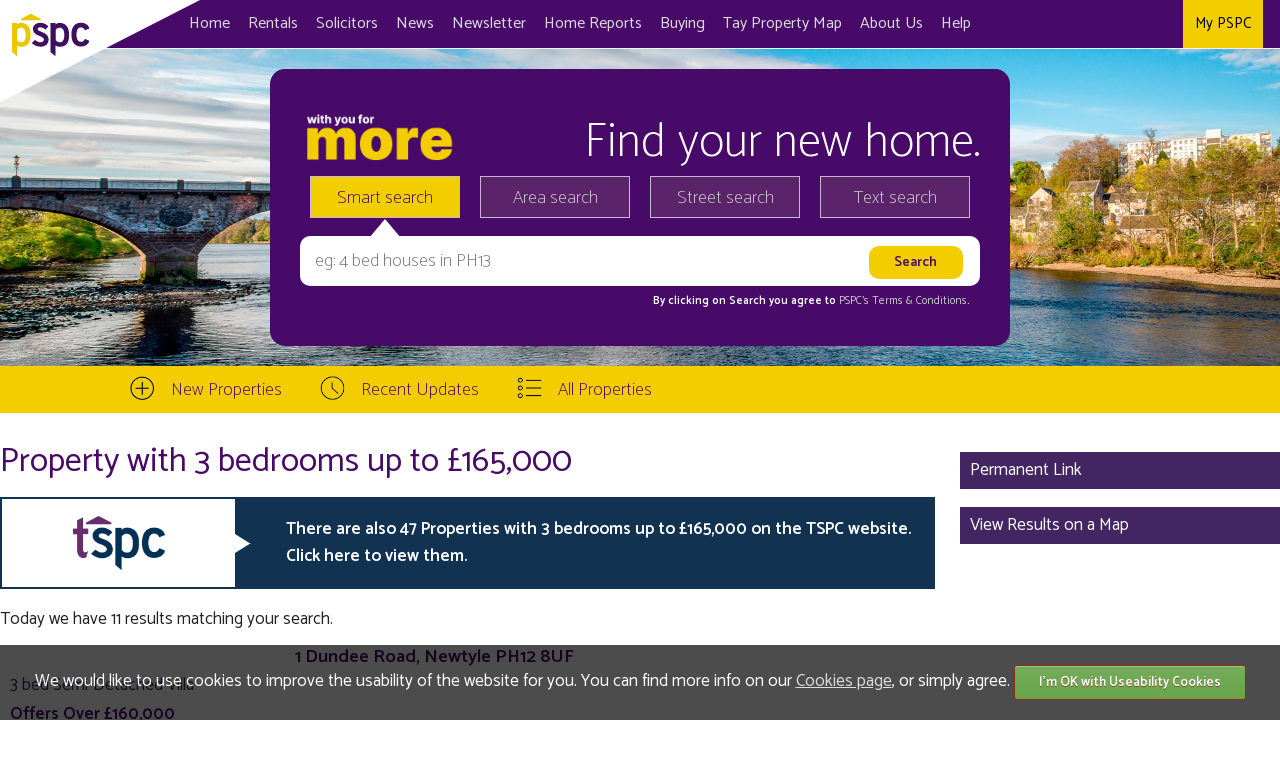

--- FILE ---
content_type: text/html
request_url: https://www.pspc.co.uk/Search/Property-with-3-bedrooms-up-to-165000
body_size: 27576
content:
<!-- hours: 17856-->
<!DOCTYPE html>
<html lang="en">
<head>
	
	<!-- Google Tag Manager -->
	<script>(function(w,d,s,l,i){w[l]=w[l]||[];w[l].push({'gtm.start':
	new Date().getTime(),event:'gtm.js'});var f=d.getElementsByTagName(s)[0],
	j=d.createElement(s),dl=l!='dataLayer'?'&l='+l:'';j.async=true;j.src=
	'https://www.googletagmanager.com/gtm.js?id='+i+dl;f.parentNode.insertBefore(j,f);
	})(window,document,'script','dataLayer','GTM-PXKGVR8Z');</script>
	<!-- End Google Tag Manager -->
	
	<script src="//www.sspc.co.uk/js/spc_ga.js"></script>

	<!-- Basic Page Needs -->
	<meta charset="UTF-8">
	<title>Property  with 3 bedrooms up to &pound;165,000 for Sale | PSPC</title>
	<meta name="description" content="Property  with 3 bedrooms up to &pound;165,000">
	<meta name="keywords" content="">
	<meta name="author" content="PSPC">
	<meta name="theme-color" content="#00355B">

	<link rel="canonical" href="https://www.pspc.co.uk/Search/Property--with-3-bedrooms-up-to-165000">


	<!-- Mobile Specific Metas -->
	<meta name="viewport" content="width=device-width, initial-scale=1">

	<!-- Font -->
	<link href="https://fonts.googleapis.com/css?family=Catamaran:100,400,600" rel="stylesheet">

	<!-- Icons -->
	<link rel="shortcut icon" href="/userfiles/design/favicons/favicon.ico?r=1">
	<link rel="icon" sizes="16x16 32x32 64x64" href="/userfiles/design/favicons/favicon.ico?r=1">
	<link rel="icon" type="image/png" sizes="196x196" href="/userfiles/design/favicons/favicon-192.png">
	<link rel="icon" type="image/png" sizes="160x160" href="/userfiles/design/favicons/favicon-160.png">
	<link rel="icon" type="image/png" sizes="96x96" href="/userfiles/design/favicons/favicon-96.png">
	<link rel="icon" type="image/png" sizes="64x64" href="/userfiles/design/favicons/favicon-64.png">
	<link rel="icon" type="image/png" sizes="32x32" href="/userfiles/design/favicons/favicon-32.png?r=1">
	<link rel="icon" type="image/png" sizes="16x16" href="/userfiles/design/favicons/favicon-16.png?r=1">
	<link rel="apple-touch-icon" href="/userfiles/design/favicons/favicon-57.png">
	<link rel="apple-touch-icon" sizes="114x114" href="/userfiles/design/favicons/favicon-114.png">
	<link rel="apple-touch-icon" sizes="72x72" href="/userfiles/design/favicons/favicon-72.png">
	<link rel="apple-touch-icon" sizes="144x144" href="/userfiles/design/favicons/favicon-144.png">
	<link rel="apple-touch-icon" sizes="60x60" href="/userfiles/design/favicons/favicon-60.png">
	<link rel="apple-touch-icon" sizes="120x120" href="/userfiles/design/favicons/favicon-120.png">
	<link rel="apple-touch-icon" sizes="76x76" href="/userfiles/design/favicons/favicon-76.png">
	<link rel="apple-touch-icon" sizes="152x152" href="/userfiles/design/favicons/favicon-152.png">
	<link rel="apple-touch-icon" sizes="180x180" href="/userfiles/design/favicons/favicon-180.png">
	<meta name="msapplication-TileColor" content="#FFFFFF">
	<meta name="msapplication-TileImage" content="/userfiles/design/favicons/favicon-144.png">
	<meta name="msapplication-config" content="/userfiles/design/favicons/browserconfig.xml">

	<script src="https://use.fontawesome.com/c07c535ed5.js"></script>

	<!-- Open Graph Data for Social Networks -->
	<meta property="og:url" content="https://www.pspc.co.uk/Search/Property--with-3-bedrooms-up-to-165000">
	<meta property="og:title" content="Property  with 3 bedrooms up to &pound;165,000 for Sale">
	<meta property="og:description" content="Property  with 3 bedrooms up to &pound;165,000">
	<meta property="og:image" content="https://www.pspc.co.uk/userfiles/design/logo_large.png">
	<meta property="og:image:width" content="1200">
	<meta property="og:image:height" content="882">

	<!-- Twitter Card Data -->
	<meta name="twitter:card" content="summary">
	<meta name="twitter:site" content="@Perthshire_SPC">
	<meta name="twitter:title" content="Property  with 3 bedrooms up to &pound;165,000 for Sale">
	<meta name="twitter:description" content="Property  with 3 bedrooms up to &pound;165,000">
	<meta name="twitter:image" content="https://www.pspc.co.uk/userfiles/design/logo_large.png">
	<meta name="twitter:image:alt" content="PSPC Logo">
	<meta name="twitter:url" content="https://www.pspc.co.uk/Search/Property--with-3-bedrooms-up-to-165000">

	

	<!-- RSS -->
	<link rel="alternate" type="application/rss+xml" title="PSPC RSS Feed" href="/rss">

	<!-- jQuery -->
	<script src="/js/respond.min.js"></script>
	<script src="https://ajax.googleapis.com/ajax/libs/jquery/2.1.1/jquery.min.js"></script>
	<script src="https://code.jquery.com/jquery-2.2.1.min.js"></script>
	<script src="/js/js.cookie.js"></script>
	<script src="/js/nav-mobile.js"></script>
	<script src="/js/jquery.quicksearch.js"></script>
	<script src="/js/fancybox/lib/jquery.mousewheel-3.0.6.pack.js"></script>
	<script src="/js/fancybox/source/jquery.fancybox.pack.js?v=2.1.4"></script>
	<script src="/js/chosen/chosen.jquery.min.js"></script>
	<script src="/js/jquery.lazy.min.js"></script>
	<script src="https://cdn.jsdelivr.net/bxslider/4.2.12/jquery.bxslider.min.js"></script>
	<script>
	$(document).ready( function() {
		$('#quicksearch').quicksearch('table tbody tr');

		$('#buttons a').click( function() {
			$('#buttons a').removeClass('on');
			$(this).addClass('on');
			$('#searchpanel>div>div').hide();
			$('#search_form_'+$(this).attr('data-search')).show();
			$('#search_form_'+$(this).attr('data-search')+' input:first-child').focus();
		});

		$('.fancybox').fancybox();

		$('#clear_recent_properties').click( function() {
			$('#recent_property_list').parent().parent().fadeOut(200);
			Cookies.remove('recent');
			$('#recent_property_list').hide();
			$(this).hide();
			return false
		});

		$('#hosted_home_report_link').click( function() {
			$(this).hide();
			$('#hosted_home_report_form').load('/ajax/home_report_request.asp?propertyreference='+ $(this).attr('data-propertyreference'));
			return false
		});

		$('.click_count').click( function() {
			var click_id = $(this).attr('data-click-id');
			var click_type = $(this).attr('data-click-type');
			$.post('/ajax/adclick.asp?click_id='+click_id+'&click_type='+click_type);
		});

		$('.chosen').chosen();

		

		$('.lazy').Lazy();

		$('#cookiesokyes').click( function() {
			Cookies.set('cookiesok', 'Yes', { expires: 365 });
			Cookies.set('tcnote', 'Yes', { expires: 365 });

			window.location.href = window.location.pathname+"?"+$.param({'cookies':'ok'});
		});

		$('#cookiesokno').click( function() {
			Cookies.remove('cookiesok');
			Cookies.remove('tcnote');
			Cookies.remove('recent');
			Cookies.remove('usertoken');
			window.location.href = window.location.pathname+"?"+$.param({'cookies':'no'});
		});

	});
	</script>

	

	<!-- Site Styles -->
	<link href="/css/boilerplate.css?r=37" rel="stylesheet">
	<link href="/css/pspc.css?r=37" rel="stylesheet">
	<link href="/css/style.css?r=37" rel="stylesheet">
	<link href="/css/table.css?r=37" rel="stylesheet">
	<link href="/js/fancybox/source/jquery.fancybox.css?v=2.1.4" rel="stylesheet">
	<link href="/js/chosen/chosen.css" rel="stylesheet">
	<style>
	#areaImg {
		background-image: url(/userfiles/design/banners_2017/3.jpg)
	}

	.bx-wrapper {
		position:relative;
	}
	.bx-controls {
		position:absolute;
		bottom:0;
		left:0;
		right:0;

	}
	.bx-controls-direction {
		display:grid;
		grid-template-columns: 1fr 1fr;
	}
		.bx-controls-direction :last-child {
			text-align:right;
		}
	.bx-controls a {
		padding:1px 5px;
	}
	.bx-prev::before {
		content: '\25C0';
		margin-right:3px;
	}
	.bx-next::after {
		content: '\25B6';
		margin-left:3px;
	}
	</style>

	
	<style>
	.prestigious-properties {
		background-image: url(../images/2024/prestigious-properties.png);
	}
	.marketing {background-image: url(../images/2024/marketing-package.png);}
	.newbuild {
		background-image: url(../images/2024/new-build-properties.png);
	}
	.propertymap {
		background-image: url(../images/2024/more-choice-cameo.png);
	}
	.mytspccam {background-image: url(../images/2024/my-pspc.png);}
	.yournextmove {background-image: url(../images/2024/your-next-move.png?r=1);}

	#search {color:white;}

	@media only screen and (max-width: 600px) {
		#areaImg {
			background-position: top center;
			background-size: 200vw;
  		}
		#search {
			background-color:#470A68;
			margin-top:200px;
			position:relative;
		}
		#search::before {
			content: '';
			position:absolute;
			background-color:inherit;
			background-repeat:no-repeat;
			background-position:center center;
			background-image: url(/images/2024/More-Choice.png?r=2);
			background-size:135px;
			top:-50px;
			left:0;
			height:50px;
			width:50vw;
			border:5px solid #470A68;
		}
		#new {background-image:url(/images/ic_newmobi2.png);}
		#recent {background-image:url(/images/ic_recentmobi2.png);}
		#all {background-image:url(/images/ic_allmobi2.png);}
	}

	@media only screen and (min-width: 601px) {

		#content,
		#cameoHolder {
			max-width:1400px;
		}
		#cameoHolder {
			grid-template-rows: 205px 205px;
		}
			#cameoHolder.hasfeatured {
				grid-template-rows: 205px 205px 205px;
			}
		#apDiv1 img {
			width:200px;
			max-width:none;
		}
		.nav .left {
			margin-left:10em;
		}
		.nav .left li {
			font-size:16px;
		}
		.nav .left li a {
			padding:9px;
		}
		.nav .right li a {
			padding:9px 12px;
		}
		.home #areaImg::before {
			content: '';
			display:block;
			height:70px;
			background-color:#470A68;
			background-repeat:no-repeat;
			background-position:center center;
			background-image: url(/userfiles/design/with-you-for-more2.png);
			background-size:80%;
		}
		#search {
			background-color:#470A68;
			background-repeat:no-repeat;
			background-position: top 15px left 34px;
			background-size:200px;
			background-image: url(/userfiles/design/with-you-for-more.png);
			-webkit-border-radius:15px;
			border-radius:15px;
			padding:30px;
		}
		.home #search {
			margin-top:120px;
		}
		#headline {
			text-align:right;
			font-size:48px;
		}
		.home #featured_holder {
			position:relative;
		}
		.prestigious-properties {
			background-image: url(../images/2024/prestigious-properties.png?r=1), url(../images/2024/More-Purple.png?r=2);
			background-size: contain, 100px !important;
			background-position: right bottom, top 10px left 8px;
			line-height:4;
		}
		.newbuild {
			background-image: url(../images/2024/new-build-properties.png), url(../images/2024/More-Purple.png?r=2);
			background-size: contain, 100px !important;
			background-position: right bottom, top 10px left 8px;
			line-height:4;
		}
		.propertymap {
			background-image: url(../images/2024/more-choice-cameo.png), url(../images/2024/More-Purple.png?r=2);
			background-size: contain, 100px !important;
			background-position: right bottom, top 10px left 8px;
			line-height:4;
			position:relative;
		}
			.propertymap::before {
				content:'Choice';
				position:absolute;
				top:15px;
				left:114px;
				line-height: 1;
			}
	}
	@media only screen and (max-height: 400px) {
		.home #search {
			margin-top:63px;
   			box-sizing: border-box;
		}
	}
	@media only screen and (min-width: 1000px) {
		.home #areaImg::before {
			background-size:auto;
		}
	}
	@media only screen and (min-width: 1400px) {
		.nav .left {
			margin-left:11em;
		}
		.nav .left li {
			font-size:17px;
		}
		.nav .left li a {
			padding:9px 11px;
		}
		.nav .right li a {
			padding:9px 13px;
		}
	}
	@media only screen and (min-width: 1485px) {
		.nav .left li {
			font-size:18px;
		}
		.nav .left li a {
			padding:9px 12px;
		}
		.nav .right li a {
			padding:9px 15px;
		}
	}
	@media only screen and (min-width: 890px) and (max-width: 1332px) {
		ul.right li:not(:last-child) {
			display:none;
		}
	}
	@media only screen and (min-width: 890px) and (max-width: 1200px) {
		.hideable-text-tp,
		.hideable-spc {
			display:none;
		}
	}
	@media only screen and (min-width: 890px) and (max-width: 964px) {
		.hideable-sp {
			display:none;
		}
	}
	.featured {
		max-width:100vw;
	}
	#cameo {
		background-color:#F2CD00;
		color:#470A68;
	}
	#stripMenuLinks a,
	#stripMenuLinks a:visited,
	.linkboxhead,
	.panel {
		color:#470A68;
	}
	#search a.on,
	#search a:hover {
		color:#470A68;
		background-image:url(/images/btn_search.o2.png);
	}
	#searchpanel form input[type="submit"] {
		color:#470A68;
		background:#F2CD00;
		font-weight:bold;
	}
	.home #cameoHolder {
		position:relative;
	}
	.home #cameoHolder.hasfeatured::before {
		content:'';
		position:absolute;
		top:0
		left:0;
		width:200px;
		height:200px;
		background-repeat:no-repeat;
		background-image: url(/images/2024/More-Featured.png?r=2);
		background-size:contain;
		z-index:11;
		pointer-events: none;
	}
	</style>
	

</head>

<body class="">

	
	<!-- Google Tag Manager (noscript) -->
	<noscript><iframe src="https://www.googletagmanager.com/ns.html?id=GTM-PXKGVR8Z" height="0" width="0" style="display:none;visibility:hidden"></iframe></noscript>
	<!-- End Google Tag Manager (noscript) -->
	

	<nav class="nav"><a class="toggle-nav" href="#">&#9776;</a>

	  <div class="nav-mobile">
		<ul class="left">
			<li><a href="/">Home</a></li>
			<li><a href="/rentals.asp">Rentals</a></li>
			<li><a href="/solicitors.asp">Solicitors</a></li>
			<li><a href="/news.asp">News</a></li>
			<li><a href="/newsletter.asp">Newsletter</a></li>
			<li><a href="/home-report.asp">Home Reports</a></li>
			<li><a href="/buyer-info.asp">Buying</a></li>
			<li><a href="https://taypropertymap.co.uk" target="_blank"><span class="hideable-text-tp">Tay Property </span>Map</a></li>
			<li><a href="/about-us.asp">About Us</a></li>
			<li><a href="/search-help.asp">Help</a></li>
		</ul>
		<ul class="right">
			
			<li><a href="https://www.facebook.com/perthshirespc/" id="facebook_link" class="sn_link">Facebook</a></li>
			
			<li><a href="https://twitter.com/@Perthshire_SPC" id="twitter_link" class="sn_link">Twitter</a></li>
			
			<li><a href="https://www.instagram.com/pspc.property/" id="instagram_link" class="sn_link">Instagram</a></li>
			
			<li class="mypspc">
				<a href="/my_pspc.asp">My PSPC</a>
			</li>
			</ul>
	  </div>
	</nav>
	
	<div id="areaImg">
	  <div id="search">
		<div id="headline">Find your new home.</div>
		<div id="buttons">
			<a href="#" data-search="1" class="on">Smart search</a>
			<a href="#" data-search="2">Area search</a>
			<a href="#" data-search="3">Street search</a>
			<a href="#" data-search="4">Text search</a>
		</div>

		<div id="searchpanel">
			
			<div id="mobile_search">
				<div id="search_form">
					<form action="/search.asp" method="post">
						<input type="search" name="search_query" id="search_query" value="" placeholder="eg: PH10 or PH13">
						<input type="hidden" name="search_type" value="smart">
						<input type="submit" value="Search">
					</form>
				</div>
			</div>
			<div id="desktop_search">
				<div id="search_form_1">
					<form action="/search.asp" method="post">
						<input type="search" name="search_query" id="search_query" value="" placeholder="eg: 4 bed houses in PH13">
						<input type="hidden" name="search_type" value="smart">
						<input type="submit" value="Search">
						<span id="tcnote2">
							By clicking on Search you agree to <a href="/terms-and-conditions.asp" target="_blank">PSPC's Terms & Conditions</a>.
						</span>
					</form>
				</div>
				<div id="search_form_2" class="search_hidden">
					<form action="/search.asp" method="post">
						<select name="area" style="width:300px;">
						<option value="">Any Area</option>
						<option value="37">Aberfeldy</option><option value="36">Almondbank</option><option value="23">Auchterarder, Blackford,Dunning</option><option value="16">Balbeggie, Guildtown, Wolfhill, Kinrossie, Burrelton</option><option value="21">Blairgowrie, Alyth, Coupar Angus, Rattray, Newtyle</option><option value="40">Bridge of Earn</option><option value="25">Carse of Gowrie, Inchture, Errol, Longforgan, St. Madoes</option><option value="22">Crieff, Comrie, Muthill</option><option value="19">Dunkeld, Birnam, Caputh</option><option value="24">Lochearnhead & Killin</option><option value="18">Luncarty, Stanley, Bankfoot</option><option value="17">Methven, Tibbermore</option><option value="14">Perth, City of Perth</option><option value="20">Pitlochry, Kenmore</option><option value="35">Scone</option><option value="39">West Fife & Kinross, Newburgh, Milnathort</option>
						</select>
						<select name="beds" id="beds">
							<option value="">Any Beds</option>
							<option value="1,99">At least 1 Bed</option>
							<option value="2,99">At least 2 Beds</option>
							<option value="3,99">At least 3 Beds</option>
							<option value="4,99">At least 4 Beds</option>
						</select>
						<input type="number" name="max_price" value="" placeholder="Max Price">
						<select name="orderby">
							<option value="">Highest Price</option>
							<option value="lowest">Lowest Price</option>
							<option value="latest">Latest Added</option>
						</select>
						<input type="hidden" name="search_type" value="form">
						<input type="submit" value="Search">
					</form>
				</div>

				<div id="search_form_3" class="search_hidden">
					<form action="/search.asp" method="post">
						<input type="search" name="street" id="street" value="" placeholder="Enter a Street Name">
						<input type="hidden" name="search_type" value="street">
						<input type="submit" value="Search">
					</form>
				</div>

				<div id="search_form_4" class="search_hidden">
					<form action="/search.asp" method="post">
						<input type="search" name="query" id="query" value="" placeholder="Enter Any Text - eg 'Paddock'">
						<input type="hidden" name="search_type" value="text">
						<input type="submit" value="Search">
					</form>
				</div>
			</div>
		</div>

	  </div>
	</div>
	
	<div id="stripMenu">
	  <div id="stripMenuLinks">
		<div id="new"><a href="/new.asp">New Properties</a></div>
		<div id="recent"><a href="/recent-updates.asp">Recent Updates</a></div>
		<div id="all"><a href="/all-properties.asp">All Properties</a></div>

	  </div>
	</div>

	<div id="content">
<div class="fraction three_quarters rightgutter">
<h1 id="search_title">Property  with 3 bedrooms up to &pound;165,000</h1><div class="oc_note"><a href="https://www.tspc.co.uk/Search/Property-with-3-bedrooms-up-to-165000" target="tspc"><span>There are also 47 Properties  with 3 bedrooms up to &pound;165,000 on the TSPC website. Click here to view them.</span></a></div>
<div class="results_text">Today we have 11 results matching your search.</div>
<a href="/3-Bed-Semi-Detached-Villa-For-Sale-1-Dundee-Road-Newtyle-PH12-8UF" class="property p3">
<figure><img src="https://docs.pspc.co.uk/photos/962726.jpg?width=400&r=557344" alt="1 Dundee Road, Newtyle PH12 8UF">
</figure><h2>1 Dundee Road, Newtyle PH12 8UF</h2>
<p>3 bed Semi-Detached Villa</p>
<h3>Offers Over &pound;160,000</h3>
<h4>Thorntons P</h4>
<h5>Property Ref: 962726</h5>
</a>

<a href="/3-Bed-Detached-Bungalow-For-Sale-Arisaig-College-Road-PH1-3PB" class="property p3">
<figure><img src="https://docs.pspc.co.uk/photos/962712.jpg?width=400&r=916962" alt="Arisaig, College Road PH1 3PB">
<img src="/userfiles/design/underoffer.png" alt="Under Offer" class="under_offer">
</figure><h2>Arisaig, College Road PH1 3PB</h2>
<p>3 bed Detached Bungalow</p>
<h3>Offers Over &pound;159,950</h3>
<h4>Thorntons P</h4>
<h5>Property Ref: 962712</h5>
</a>

<a href="/3-Bed-End-Terrace-Villa-For-Sale-4-Croft-Terrace-Errol-PH2-7UE" class="property p3">
<figure><img src="https://docs.pspc.co.uk/photos/962490.jpg?width=400&r=732181" alt="4 Croft Terrace, Errol PH2 7UE">
<img src="/userfiles/design/underoffer.png" alt="Under Offer" class="under_offer">
</figure><h2>4 Croft Terrace, Errol PH2 7UE</h2>
<p>3 bed End Terrace Villa</p>
<h3>Fixed &pound;158,000</h3>
<h4>Thorntons P</h4>
<h5>Property Ref: 962490</h5>
</a>

<a href="/3-Bed-Terraced-Villa-For-Sale-12-Maxtone-Terrace-Gilmerton-PH7-3ND" class="property p3">
<figure><img src="https://docs.pspc.co.uk/photos/962541.jpg?width=400&r=6621086" alt="12 Maxtone Terrace, Gilmerton PH7 3ND">
<img src="/userfiles/design/underoffer.png" alt="Under Offer" class="under_offer">
</figure><h2>12 Maxtone Terrace, Gilmerton PH7 3ND</h2>
<p>3 bed Terraced Villa</p>
<h3>Offers Over &pound;150,000</h3>
<h4>Lindsays</h4>
<h5>Property Ref: 962541</h5>
</a>

<a href="/3-Bed-Semi-Detached-Bungalow-For-Sale-23-Tomcroy-Terrace-Pitlochry-PH16-5JA" class="property p3">
<figure><img src="https://docs.pspc.co.uk/photos/962423.jpg?width=400&r=1309266" alt="23 Tomcroy Terrace, Pitlochry PH16 5JA">
</figure><h2>23 Tomcroy Terrace, Pitlochry PH16 5JA</h2>
<p>3 bed Semi-Detached Bungalow</p>
<h3>Around &pound;150,000</h3>
<h4>J & H Mitchell, WS</h4>
<h5>Property Ref: 962423</h5>
</a>

<a href="/3-Bed-Ground-Floor-Maisonette-For-Sale-Lower-Flat-Alpine-Cottage-Acedemy-Road-Crieff-PH7-4AT" class="property p3">
<figure><img src="https://docs.pspc.co.uk/photos/962326.jpg?width=400&r=621315" alt="Lower Flat, Alpine Cottage , Acedemy Road , Crieff PH7 4AT">
</figure><h2>Lower Flat, Alpine Cottage , Acedemy Road , Crieff PH7 4AT</h2>
<p>3 bed Ground Floor Maisonette</p>
<h3>Fixed &pound;145,000</h3>
<h4>Irving Geddes WS</h4>
<h5>Property Ref: 962326</h5>
</a>

<a href="/3-Bed-Semi-Detached-Villa-For-Sale-9-Gellyburn-Road-Almondbank-PH1-3LA" class="property p3">
<figure><img src="https://docs.pspc.co.uk/photos/962688.jpg?width=400&r=691062" alt="9 Gellyburn Road, Almondbank PH1 3LA">
</figure><h2>9 Gellyburn Road, Almondbank PH1 3LA</h2>
<p>3 bed Semi-Detached Villa</p>
<h3>Offers Over &pound;139,000</h3>
<h4>Thorntons P</h4>
<h5>Property Ref: 962688</h5>
</a>

<a href="/3-Bed-End-Terrace-Villa-For-Sale-18-Gallowhill-Crieff-PH7-3HF" class="property p3">
<figure><img src="https://docs.pspc.co.uk/photos/962660.jpg?width=400&r=707798" alt="18, Gallowhill, Crieff PH7 3HF">
<img src="/userfiles/design/underoffer.png" alt="Under Offer" class="under_offer">
</figure><h2>18, Gallowhill, Crieff PH7 3HF</h2>
<p>3 bed End Terrace Villa</p>
<h3>Offers Over &pound;130,000</h3>
<h4>Irving Geddes WS</h4>
<h5>Property Ref: 962660</h5>
</a>

<a href="/3-Bed-Detached-Bungalow-For-Sale-Briar-Lodge-River-Tilt-Leisure-Park-Blair-Atholl-PH18-5TE" class="property p3">
<figure><img src="https://docs.pspc.co.uk/photos/951754.jpg?width=400&r=307091" alt="Briar Lodge, River Tilt Leisure Park, Blair Atholl PH18 5TE">
</figure><h2>Briar Lodge, River Tilt Leisure Park, Blair Atholl PH18 5TE</h2>
<p>3 bed Detached Bungalow</p>
<h3>Fixed &pound;130,000</h3>
<h4>Kippen Campbell LLP</h4>
<h5>Property Ref: 951754</h5>
</a>

<a href="/3-Bed-Second-Third-Floor-Maisonette-For-Sale-32-Churchill-Court-Aberfeldy-PH15-2AT" class="property p3">
<figure><img src="https://docs.pspc.co.uk/photos/962615.jpg?width=400&r=485143" alt="32 Churchill Court, Aberfeldy PH15 2AT">
</figure><h2>32 Churchill Court, Aberfeldy PH15 2AT</h2>
<p>3 bed Second & Third Floor Maisonette</p>
<h3>Offers Over &pound;125,000</h3>
<h4>J & H Mitchell, WS</h4>
<h5>Property Ref: 962615</h5>
</a>

<a href="/3-Bed-Penthouse-Flat-For-Sale-91e-King-Street-Crieff-PH7-3HD" class="property p3">
<figure><img src="https://docs.pspc.co.uk/photos/962717.jpg?width=400&r=518947" alt="91e King Street, Crieff PH7 3HD">
<img src="/userfiles/design/underoffer.png" alt="Under Offer" class="under_offer">
</figure><h2>91e King Street, Crieff PH7 3HD</h2>
<p>3 bed Penthouse Flat</p>
<h3>Offers Over &pound;115,000</h3>
<h4>Irving Geddes WS</h4>
<h5>Property Ref: 962717</h5>
</a>

<a href="/3-Bed-Ground-Floor-Flat-For-Sale-11-Carlile-Place-Perth-PH1-5AR" class="property p3">
<figure><img src="https://docs.pspc.co.uk/photos/962207.jpg?width=400&r=4208797" alt="11 Carlile Place, Perth PH1 5AR">
</figure><h2>11 Carlile Place, Perth PH1 5AR</h2>
<p>3 bed Ground Floor Flat</p>
<h3>Offers Over &pound;110,000</h3>
<h4>Gilson Gray</h4>
<h5>Property Ref: 962207</h5>
</a>


</div><!--/three_quarters-->

<div class="fraction one_quarter no_mobile">
<p class="permalink"><a href="https://www.pspc.co.uk/Search/Property-with-3-bedrooms-up-to-165000" title="Permanent link to rerun this search.&#013;Save it to your favourites/bookmarks">Permanent Link</a></p>
	<script>
		history.pushState(null, "Property  with 3 bedrooms up to &pound;165,000", "/Search/Property-with-3-bedrooms-up-to-165000");
	</script>
	<p class="permalink" style="padding-top:0;"><a href="https://www.pspc.co.uk/Map/Property-with-3-bedrooms-up-to-165000" title="View these results on a Map" target="_blank">View Results on a Map</a>
</div><!--/one_quarter-->
<style>
figure.remarketed {
	position:relative;
	overflow:hidden;
	}
	figure.remarketed img {
		width:100%;
		float:none;
		margin:0;
	}
@media only screen and (min-width: 600px) {
	figure.remarketed {
		width:30%;
		float:left;
		margin: 0 10px 5px 0;
	}
}
figure.remarketed::before {
	content: '';
	position:absolute;
	top:0;
	bottom:0;
	left:0;
	right:0;
	background-repeat:no-repeat;
	background-size:50%;
	background-image: url(/userfiles/design/remarketed.png);
}
</style>
		<div class="clear"></div>
	</div><!--/content-->


	<div id="footer">
	   <div id="footerinfo">

	   <div id="logo"><img src="/images/2024/lgo_footer.png" width="255" height="60" alt="PSPC Logo"></div>
	   <div id="address"></div>
	   <div id="telemail"> Telephone: 01382 228770<br>
	Email: <a href="mailto:reception@tspc.co.uk">reception@tspc.co.uk</a>   </div>
	  </div>
	  </div>

	<div id="spc">
	<div id="spclogo" style="line-height:2.6em;"><a href="https://www.sspc.co.uk" target="_blank"><img src="/userfiles/image/spc_scotland_logo.png" alt="SPC Scotland Logo" style="height:40px;margin-right:20px;">Scottish Solicitors Property Centres. <span class="bold">Homes for sale across Scotland.</span></a></div>
	</div>
	<div id="info">
	  <p>&copy;2000 to 2026&nbsp;Perthshire Solicitors Property Centre and its licensees. All rights reserved. The content on this page is protected by intellectual property laws. Your use of this website is subject to our Terms of Use.</p>
	  <p>Registered in Scotland No. 204626</p>
	  <p><a href="/estate-agents.asp">Perth Estate Agents</a> | <a href="/terms-and-conditions.asp">Terms & Conditions</a> | <a href="/privacy-policy.asp">Privacy Policy</a> | <a href="/cookies.asp">Cookies</a></p>
	  <p>Design: <a href="http://www.plexusmedia.co.uk" target="_blank">Plexus Media Ltd</a>, Inverness | <a href="/credits.asp">Credits</a> | <a href="?css2024=no">Switch off 2024 CSS</a></p>
	</div>

	<div id="apDiv1"><a href="/"><img src="/images/2024/logo.svg" alt="PSPC"></a></div>

	<div id="cookie_info">We would like to use cookies to improve the usability of the website for you. You can find more info on our <a href="/cookies.asp">Cookies page</a>, or simply agree. <button id="cookiesokyes">I'm OK with Useability Cookies</button></div>0!=3

</body>

</html>
<!-- 55 8 -->


--- FILE ---
content_type: text/css
request_url: https://www.pspc.co.uk/css/boilerplate.css?r=37
body_size: 14111
content:
@charset "utf-8";
/*
/*
 * HTML5 ✰ Boilerplate
 *
 * What follows is the result of much research on cross-browser styling.
 * Credit left inline and big thanks to Nicolas Gallagher, Jonathan Neal,
 * Kroc Camen, and the H5BP dev community and team.
 *
 * Detailed information about this CSS: h5bp.com/css
 *
 * Dreamweaver modifications:
 * 1. Commented out selection highlight
 * 2. Removed media queries section (we add our own in a separate file)
 *
 * ==|== normalize ==========================================================
 */


/* =============================================================================
   HTML5 display definitions
   ========================================================================== */

article, aside, cameos, details, figcaption, figure, footer, header, hgroup, nav , section{
	display: block;
}
audio, canvas, video { display: inline-block; *display: inline; *zoom: 1; }
audio:not([controls]) { display: none; }
[hidden] { display: none; }

/* =============================================================================
   Base
   ========================================================================== */

/*
 * 1. Correct text resizing oddly in IE6/7 when body font-size is set using em units
 * 2. Force vertical scrollbar in non-IE
 * 3. Prevent iOS text size adjust on device orientation change, without disabling user zoom: h5bp.com/g
 */

html { font-size: 100%; overflow-y: scroll; -webkit-text-size-adjust: 100%; -ms-text-size-adjust: 100%; }

body {
	margin: 0;
	font-size: 13px;
	line-height: 1.231;
	background-color: #999;
}

body, button, input, select, textarea {
	font-family: 'Catamaran', "sans-serif;";
	color: #222;
	background-color: #fff;
}

/*
 * Remove text-shadow in selection highlight: h5bp.com/i
 * These selection declarations have to be separate
 * Also: hot pink! (or customize the background color to match your design)
 */

/* Dreamweaver: uncomment these if you do want to customize the selection highlight
 *::-moz-selection { background: #fe57a1; color: #fff; text-shadow: none; }
 *::selection { background: #fe57a1; color: #fff; text-shadow: none; }
 */

/* =============================================================================
   Links
   ========================================================================== */

a { color: #00e; }
a:visited {
	color: #FFFFFF;
}
a:hover {
	color: #FFFFFF;
}
a:focus {
}

/* Improve readability when focused and hovered in all browsers: h5bp.com/h */
a:hover, a:active { outline: 0; }


/* =============================================================================
   Typography
   ========================================================================== */

abbr[title] { border-bottom: 1px dotted; }

b, strong { font-weight: bold; }

blockquote { margin: 1em 40px; }

dfn { font-style: italic; }

hr { display: block; height: 1px; border: 0; border-top: 1px solid #ccc; margin: 1em 0; padding: 0; }

ins { background: #ff9; color: #000; text-decoration: none; }

mark { background: #ff0; color: #000; font-style: italic; font-weight: bold; }

/* Redeclare monospace font family: h5bp.com/j */
pre, code, kbd, samp { font-family: monospace, monospace; _font-family: 'courier new', monospace; font-size: 1em; }

/* Improve readability of pre-formatted text in all browsers */
pre { white-space: pre; white-space: pre-wrap; word-wrap: break-word; }

q { quotes: none; }
q:before, q:after { content: ""; content: none; }

small { font-size: 85%; }

/* Position subscript and superscript content without affecting line-height: h5bp.com/k */
sub, sup { font-size: 75%; line-height: 0; position: relative; vertical-align: baseline; }
sup { top: -0.5em; }
sub { bottom: -0.25em; }


/* =============================================================================
   Lists
   ========================================================================== */

ul, ol {
	margin-top: 1em;
	margin-right: 0;
	margin-bottom: 1em;
	margin-left: 0;
	padding-top: 0;
	padding-right: 0;
	padding-bottom: 0;
	padding-left: 0px;
}
dd { margin: 0 0 0 40px; }
nav ul, nav ol { list-style: none; list-style-image: none; margin: 0; padding: 0; }


/* =============================================================================
   Embedded content
   ========================================================================== */

/*
 * 1. Improve image quality when scaled in IE7: h5bp.com/d
 * 2. Remove the gap between images and borders on image containers: h5bp.com/e
 */

img { border: 0; -ms-interpolation-mode: bicubic; vertical-align: middle; }

/*
 * Correct overflow not hidden in IE9
 */

svg:not(:root) { overflow: hidden; }


/* =============================================================================
   Figures
   ========================================================================== */

figure { margin: 0; }


/* =============================================================================
   Forms
   ========================================================================== */

form { margin: 0; }
fieldset { border: 0; margin: 0; padding: 0; }

/* Indicate that 'label' will shift focus to the associated form element */
label { cursor: pointer; }

/*
 * 1. Correct color not inheriting in IE6/7/8/9
 * 2. Correct alignment displayed oddly in IE6/7
 */

legend { border: 0; *margin-left: -7px; padding: 0; }

/*
 * 1. Correct font-size not inheriting in all browsers
 * 2. Remove margins in FF3/4 S5 Chrome
 * 3. Define consistent vertical alignment display in all browsers
 */

button, input, select, textarea {
	margin: 0;
	vertical-align: baseline;
*vertical-align: middle; 					font-family: 'Catamaran', "sans-serif;";
	color: #999999;
	padding-left: 5px;
	padding-top: 5px;
	padding-right: 5px;
	padding-bottom: 5px;
}

/*
 * 1. Define line-height as normal to match FF3/4 (set using !important in the UA stylesheet)
 * 2. Correct inner spacing displayed oddly in IE6/7
 */

button, input {
	line-height: normal;
*overflow: visible; 								font-size: 18px;
	font-weight: 100;
}

/*
 * Reintroduce inner spacing in 'table' to avoid overlap and whitespace issues in IE6/7
 */

table button, table input { *overflow: auto; }

/*
 * 1. Display hand cursor for clickable form elements
 * 2. Allow styling of clickable form elements in iOS
 */

button, input[type="button"], input[type="reset"], input[type="submit"] {
	cursor: pointer;
	-webkit-appearance: button;
}

/*
 * Consistent box sizing and appearance
 */

input[type="checkbox"], input[type="radio"] { box-sizing: border-box; }
input[type="search"] { -webkit-appearance: textfield; -moz-box-sizing: content-box; -webkit-box-sizing: content-box; box-sizing: content-box; }
input[type="search"]::-webkit-search-decoration { -webkit-appearance: none; }

/*
 * Remove inner padding and border in FF3/4: h5bp.com/l
 */

button::-moz-focus-inner, input::-moz-focus-inner { border: 0; padding: 0; }

/*
 * 1. Remove default vertical scrollbar in IE6/7/8/9
 * 2. Allow only vertical resizing
 */

textarea { overflow: auto; vertical-align: top; resize: vertical; }

/* Colors for form validity */
input:valid, textarea:valid {  }
input:invalid, textarea:invalid { background-color: #f0dddd; }


/* =============================================================================
   Tables
   ========================================================================== */

table { border-collapse: collapse; border-spacing: 0; }
td { vertical-align: top; }


/* ==|== primary styles =====================================================
   Author:
   ========================================================================== */
















/* ==|== non-semantic helper classes ========================================
   Please define your styles before this section.
   ========================================================================== */

/* For image replacement */
.ir { display: block; border: 0; text-indent: -999em; overflow: hidden; background-color: transparent; background-repeat: no-repeat; text-align: left; direction: ltr; }
.ir br { display: none; }

/* Hide from both screenreaders and browsers: h5bp.com/u */
.hidden { display: none !important; visibility: hidden; }

/* Hide only visually, but have it available for screenreaders: h5bp.com/v */
.visuallyhidden { border: 0; clip: rect(0 0 0 0); height: 1px; margin: -1px; overflow: hidden; padding: 0; position: absolute; width: 1px; }

/* Extends the .visuallyhidden class to allow the element to be focusable when navigated to via the keyboard: h5bp.com/p */
.visuallyhidden.focusable:active, .visuallyhidden.focusable:focus { clip: auto; height: auto; margin: 0; overflow: visible; position: static; width: auto; }

/* Hide visually and from screenreaders, but maintain layout */
.invisible { visibility: hidden; }

/* Contain floats: h5bp.com/q */
.clearfix:before, .clearfix:after { content: ""; display: table; }
.clearfix:after { clear: both; }
.clearfix { zoom: 1; }


/* ==|== print styles =======================================================
   Print styles.
   Inlined to avoid required HTTP connection: h5bp.com/r
   ========================================================================== */

 @media print {
  * { background: transparent !important; color: black !important; text-shadow: none !important; filter:none !important; -ms-filter: none !important; } /* Black prints faster: h5bp.com/s */
  a, a:visited { text-decoration: underline; }
  a[href]:after { content: " (" attr(href) ")"; }
  abbr[title]:after { content: " (" attr(title) ")"; }
  .ir a:after, a[href^="javascript:"]:after, a[href^="#"]:after { content: ""; }  /* Don't show links for images, or javascript/internal links */
  pre, blockquote { border: 1px solid #999; page-break-inside: avoid; }
  thead { display: table-header-group; } /* h5bp.com/t */
  tr, img { page-break-inside: avoid; }
  img { max-width: 100% !important; }
  @page { margin: 0.5cm; }
  p, h2, h3 { orphans: 3; widows: 3; }
  h2, h3 { page-break-after: avoid; }
}
body img {
	float: left;
}
#search p {
	font-family: 'Catamaran', "sans-serif;";
	font-size: 18px;
}
#search a {
	font-size: 18px;
	font-family: 'Catamaran', "sans-serif;";
	width: 150px;
	display: block;
	text-align: center;
	padding-top: 9px;
	padding-bottom: 0px;
	margin-right: 10px;
	margin-left: 10px;
	clear: right;
	margin-top: 10px;
	color: #CCCCCC;
	font-weight: 100;
	background-image: url(../images/btn_search.u.png);
	background-repeat: no-repeat;
	height: 60px;
	background-position: center top;
	float: left;
}
#search a:hover {
	display: block;
	color: #FFFFFF;
	background-image: url(../images/btn_search.o.png);
	background-repeat: no-repeat;
	background-position: center top;
}
#search a.on {
	display: block;
	color: #FFFFFF;
	background-image: url(../images/btn_search.o.png);
	background-repeat: no-repeat;
	outline: none;
}
#search a:focus {
	display: block;
	color: #FFFFFF;
	background-image: url(../images/btn_search.o.png);
	background-repeat: no-repeat;
	outline: none;
}
#search a:visited {
	display: block;
	color: #FFFFFF;
	background-image: url(../images/btn_search.u.png);
	background-repeat: no-repeat;
}
#search a:active {
	display: block;
	color: #FFFFFF;
	background-image: url(../images/btn_search.o.png);
	background-repeat: no-repeat;
	background-position: center top;
}
#cameo p {
	font-family: 'Catamaran', "sans-serif;";
	font-size: 18px;
	padding-top: 0px;
	padding-left: 0px;
	line-height: 20px;
	font-weight: 100;
	color: #FFFFFF;
}
#cameo img {
	height: auto;
	width: 80%;
	margin-bottom: 0px;
	float: right;
}
#cameo h1 {
	font-family: 'Catamaran', "sans-serif;";
	font-size: 48px;
	text-align: center;
	font-weight: 100;
	color: #FFF;
}
#stripMenuLinks a {
	display: block;
	color: #000;
	padding: 5px;
}
#stripMenuLinks a:visited {
	color: #000;
	opacity: 1;
}
#stripMenuLinks a:hover {
	color: #555;
	opacity: 1;
}
#stripMenuLinks img {
	height: 70%;
	width: auto;
	z-index: -1;
	padding-top: 0px;
	padding-bottom: 0%;
}
#nav.nav img{
	margin-bottom: 0px;
	margin-right: 0px;
	padding-right: 0px;
}
#cameo {
	color:#fff;
}
#cameo a {
	display: block;
	text-align: left;
	padding-top: 9px;
	padding-bottom: 9px;
	margin-right: 10px;
	margin-left: 10px;
	clear: right;
	float: left;
	margin-top: 20px;
	opacity:1!important;
}
}
#cameo a:visited {
}
#cameoHolder a:hover {
	opacity: 0.8!important;
	display: block;
}
}
#cameo a:focus {
      opacity:0.8!important;
}
}
#cameo a:active  {
      opacity:0.8!important;
}
}
#footerinfo p {
	padding-left: 1%;
	width: 30%;
	font-weight: 100;
	color: #FFFFFF;
	float: left;
	display: inline;
	padding-right: 2%;
	clear: right;
}
#logo img {
	float: left;
	display: block;
	width: 98%;
	height: auto;
	max-width: 235px;
	padding-left: 0%;
	padding-top: 5px;
	padding-bottom: 10px;
}
#footerinfo a:visited {
	color: #CCCCCC;
	opacity: 1;
}
#footerinfo a:hover {
	color: #FFFFFF;
	opacity: 1;
	text-decoration: underline;
}
.prestigious-properties {
	background-image: url(../images/cam_prestigious.png);
	background-repeat: no-repeat;
	background-position: right bottom;
}
.mytspccam {
	background-image: url(../images/cam_mytspc.png);
	background-repeat: no-repeat;
	background-position: right bottom;
}
.propertymap {
	background-image: url(../images/cam_map.png);
	background-repeat: no-repeat;
	background-position: right bottom;
}
.newbuild {
	background-image: url(../images/cam_newbuild.png);
	background-repeat: no-repeat;
	background-position: right bottom;
}
.marketing {
	background-image: url(../images/cam_marketing2.png);
	background-repeat: no-repeat;
	background-position: right bottom;
}
.homemovers {
	background-image: url(../images/cam_homemovers.png);
	background-repeat: no-repeat;
	background-position: right bottom;
}
.yournextmove {
	background-image: url(../images/cam_getmoving.png);
	background-repeat: no-repeat;
	background-position: right bottom;
}

#spclogo img {
	max-width: 50px;
	height: auto;
}
#spclogo a {
	color: #FFFFFF;
}
.bold {
	color: #FFFFFF;
	font-weight: 600;
	padding-left: 5px;
}

input[type=number],
input[type=submit],
button {
	background:#eee;
	color:#000;
}


--- FILE ---
content_type: text/css
request_url: https://www.pspc.co.uk/css/style.css?r=37
body_size: 5280
content:
*{
    border: 0;
    margin: 0;
    padding: 0;
    outline: 0;
}
body{
	background: #fff;
	font-family: 'Catamaran', "sans-serif;";
	font-size: 17px;
	line-height:1.6em;
}
p {
	padding:0.5em 0;
}
a{
	color: #DCDADE;
	text-decoration: none;
	z-index: 1000;
}
ul{
    list-style: none;
}

h1, h2, h3, h4, h5, h6 {
	color:#470a68;
	font-weight:400;
	padding:1.5em 0 0.5em 0;
}
h1 {
	padding-top:0;
	line-height: 1.1em;
}

.nav{
	min-height: 48px;
	background-color: #470a68;
	border-bottom: 1px solid #f2f2f2;
}
.nav .left{
	float: left;
	margin-left: 9em;
	font-size: 18px;
}
.nav .left li{
	border-bottom: 1px solid #f2f2f2;
	font-size: 15px;
	float: left;
}
.nav .left li a{
	display: block;
	line-height: 30px;
	padding-top: 9px;
	padding-right: 12px;
	padding-bottom: 9px;
	padding-left: 12px;
}
.nav .left li a:hover{
	background-color: #A5A3A7;
	opacity: 1;
}

.nav .right{
    float: right;
    margin-right: 1em;
}
.nav .right li{
	border-bottom: 1px solid #f2f2f2;
	font-size: 15px;
	float: left;
}
.nav .right li a{
    display: block;
    padding: 9px 15px;
    line-height: 30px;
}
.nav .right li a:hover{
	background-color: #773662;
	color: #FFFFFF;
}

.toggle-nav{
    display: none;
}

.nav-mobile style{
    display: block;
}



.blocklink {
	display:block;
	background:#204462;
	color:#fff !important;
	padding:5px 8px;
	margin-bottom:10px;
	position:relative;
}

	.blocklink:hover, .blocklink.on {
		text-decoration:none !important;
		background:#733D6E;
	}

	.blocklink:before {
		content: '';
		display:inline-block;
		position:absolute;
		right:0;
		bottom:0px;
		border-bottom: 35px solid #733D6E;
   		border-left: 80px solid transparent;
	}

		.blocklink:hover:before, .blocklink.on:before {
			border-bottom: 35px solid #204462;
		}

	.blocklink:after {
		content: '>';
		display:inline-block;
		position:absolute;
		right:0;
		bottom:0px;
		font-weight:bold;
		text-indent:-20px;
		font-size:24px;
	}

.roundlink {
	display:block;
	background:#733D6E;
	color:#fff !important;
	padding:5px 12px;
	position:relative;
	margin:20px 0;
	-webkit-border-radius:15px;
	border-radius:15px;
}
	.roundlink:hover,
	.roundlink.on {
		text-decoration:none !important;
		background:#204462;
	}

.silverback {
	background:#f1f1f1;
}

.contentform input {
	border:1px solid #444;
	color:#444;
	padding:5px 8px;
}

.contentform input[type=submit] {
	background:#733D6E;
	color:#fff;
	border-radius: 10px;
	font-weight:bold;
	font-size:14px;
	border:0;
	margin:5px 0;
}

.prestigious {
	display:block;
	height:340px;
	background-repeat:no-repeat;
	background-position: center center;
	background-size:cover;
	position:relative;
}

	.prestigious span.inner {
		display:block;
		background:#fff;
		position:absolute;
		left:0;
		bottom:0;
		width:100%;
		opacity:0.7;
		color:#000;
	}
	.prestigious span.inner span {
		padding:10px;
		display:block;
	}

.cluster {
	width:20px;
	height:20px;
	padding:5px;
	text-align:center;
	border-radius:20px;
	-webkit-border-radius:20px;
	-webkit-box-shadow: 1px 1px 5px 1px #757575;
	box-shadow: 1px 1px 5px 1px #757575;
}
	.cluster-1 {
		background:#E8B340;
		color:#fff;
	}
	.cluster-2 {
		background:#6B90AD;
		color:#fff;
		padding:10px;
	}
	.cluster-3 {
		background:#B40F15;
		color:#fff;
		padding:15px;
	}






@media only screen and (max-width: 890px){
    .nav{
	border-bottom-width: 1px;
	border-bottom-style: solid;
	border-bottom-color: #f2f2f2;
    }

    .toggle-nav{
	display: block;
	padding: 10px;
	position: absolute;
	right: 9px;
	line-height: 30px;
    }
    .toggle-nav:after{
        content: ' Menu';
    }

    .nav-mobile{
        display: none;
    }

    .style-mobile{
	top : 49px;
	position : absolute;
	width : 100%;
	background-color: #470a68;
	z-index: 10000;
    }

    .style-mobile li{
	display: block;
	width: 100%;
	padding-left: 0px;
	z-index: 1000;
    }

    .nav .right{
        display: block;
        float: none;
        margin: 0em;
    }

    .nav .left{
        display: block;
        float: none;
        margin: 0em;
    }
}

@media only screen and (min-width: 481px){
    .contentform input[type=submit] {
			margin:0 !important;
	}

	#prestigious .prestigious {
		border:5px solid #fff;
	}

	.mobile_only {
		display:none;
	}

}

@media only screen and (min-width: 890px){
    .nav-mobile {
	display: block !important;
	z-index: 100;
    }
}

.sn_link {
	text-indent:-500em;
	outline:0;
	width:15px;
	background-repeat:no-repeat;
	background-position:center center;
}
	#facebook_link {
		background-image:url(/userfiles/design/socialmedia/facebook.png);
	}
	#twitter_link {
		background-image:url(/userfiles/design/socialmedia/twitter.png);
}
	#instagram_link {
		background-image:url(/userfiles/design/socialmedia/instagram.png);
}

.mypspc {
	background-color: #f2cd00;
}
	.mypspc a {
		color:#000;
	}

#content ul {
	margin-left:40px;
	list-style-type:disc;
}

li:hover .fa {
	color:#733D6E;
}

.fa {
	min-width:50px;
	text-align:center;
	margin:8px 0;
}

#digitalGuide {
	text-align:center;
	background:#0061A6;
	color:#fff;
	padding:3px 12px;
	-webkit-border-radius:30px;
	border-radius:30px;
	margin-bottom:10px;
}
	#digitalGuide a {
		text-decoration-line: underline;
		text-decoration-style: wavy;
		color:#fff;
	}
	#digitalGuide a:hover {
		text-decoration-style: solid;
	}

--- FILE ---
content_type: application/javascript
request_url: https://www.pspc.co.uk/js/jquery.quicksearch.js
body_size: 3296
content:
(function($, window, document, undefined) {
	$.fn.quicksearch = function (target, opt) {

		var timeout, cache, rowcache, jq_results, val = '', e = this, options = $.extend({
			delay: 100,
			selector: null,
			stripeRows: null,
			loader: null,
			noResults: '',
			bind: 'keyup',
			onBefore: function () {
				return;
			},
			onAfter: function () {
				return;
			},
			show: function () {
				this.style.display = "";
			},
			hide: function () {
				this.style.display = "none";
			},
			prepareQuery: function (val) {
				return val.toLowerCase().split(' ');
			},
			testQuery: function (query, txt, _row) {
				for (var i = 0; i < query.length; i += 1) {
					if (txt.indexOf(query[i]) === -1) {
						return false;
					}
				}
				return true;
			}
		}, opt);

		this.go = function () {

			var i = 0,
			noresults = true,
			query = options.prepareQuery(val),
			val_empty = (val.replace(' ', '').length === 0);

			for (var i = 0, len = rowcache.length; i < len; i++) {
				if (val_empty || options.testQuery(query, cache[i], rowcache[i])) {
					options.show.apply(rowcache[i]);
					noresults = false;
				} else {
					options.hide.apply(rowcache[i]);
				}
			}

			if (noresults) {
				this.results(false);
			} else {
				this.results(true);
				this.stripe();
			}

			this.loader(false);
			options.onAfter();

			return this;
		};

		this.stripe = function () {

			if (typeof options.stripeRows === "object" && options.stripeRows !== null)
			{
				var joined = options.stripeRows.join(' ');
				var stripeRows_length = options.stripeRows.length;

				jq_results.not(':hidden').each(function (i) {
					$(this).removeClass(joined).addClass(options.stripeRows[i % stripeRows_length]);
				});
			}

			return this;
		};

		this.strip_html = function (input) {
			var output = input.replace(new RegExp('<[^<]+\>', 'g'), "");
			output = $.trim(output.toLowerCase());
			return output;
		};

		this.results = function (bool) {
			if (typeof options.noResults === "string" && options.noResults !== "") {
				if (bool) {
					$(options.noResults).hide();
				} else {
					$(options.noResults).show();
				}
			}
			return this;
		};

		this.loader = function (bool) {
			if (typeof options.loader === "string" && options.loader !== "") {
				 (bool) ? $(options.loader).show() : $(options.loader).hide();
			}
			return this;
		};

		this.cache = function () {

			jq_results = $(target);

			if (typeof options.noResults === "string" && options.noResults !== "") {
				jq_results = jq_results.not(options.noResults);
			}

			var t = (typeof options.selector === "string") ? jq_results.find(options.selector) : $(target).not(options.noResults);
			cache = t.map(function () {
				return e.strip_html(this.innerHTML);
			});

			rowcache = jq_results.map(function () {
				return this;
			});

			return this.go();
		};

		this.trigger = function () {
			this.loader(true);
			options.onBefore();

			window.clearTimeout(timeout);
			timeout = window.setTimeout(function () {
				e.go();
			}, options.delay);

			return this;
		};

		this.cache();
		this.results(true);
		this.stripe();
		this.loader(false);

		return this.each(function () {
			$(this).bind(options.bind, function () {
				val = $(this).val();
				e.trigger();
			});
		});

	};

}(jQuery, this, document));